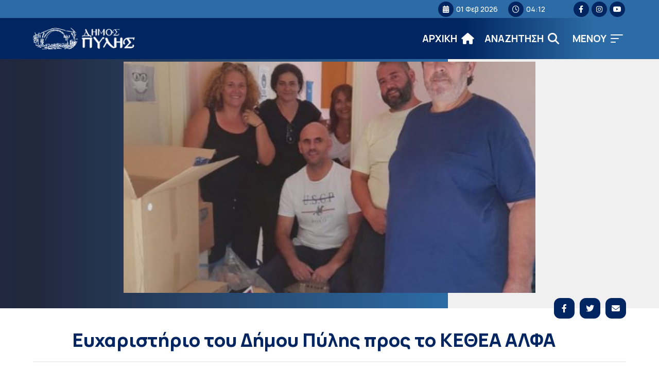

--- FILE ---
content_type: text/html; charset=UTF-8
request_url: https://dimospylis.gr/efcharistirio-tou-dimou-pylis-pros-to-k/
body_size: 13623
content:
<!DOCTYPE html>
<html lang="el" itemscope itemtype="https://schema.org/BlogPosting" lang="el" dir="ltr">
<head>
    <!-- Google tag (gtag.js) -->
    <script async src="https://www.googletagmanager.com/gtag/js?id=G-B0GJ9BHM3G"></script>
    <script>
    window.dataLayer = window.dataLayer || [];
    function gtag(){dataLayer.push(arguments);}
    gtag('js', new Date());

    gtag('config', 'G-B0GJ9BHM3G');
    </script>
    
    <meta charset="UTF-8">
    <meta name="viewport" content="width=device-width, initial-scale=1">
    <link rel="shortcut icon" type="image/png" href="https://dimospylis.gr/wp-content/themes/egritosTpl/images/logos/pyli-logo10.png">
    <link rel="profile" href="http://gmpg.org/xfn/11">
    <link rel="pingback" href="https://dimospylis.gr/xmlrpc.php">
    <link rel="preconnect" href="https://fonts.googleapis.com">
    <link rel="preconnect" href="https://fonts.gstatic.com" crossorigin>
    <link href="https://fonts.googleapis.com/css2?family=Manrope:wght@200;300;400;500;600;700;800&display=swap" rel="stylesheet">
    
    <script>var baseUrl = "https://dimospylis.gr";</script>

    
    <!--[if lt IE 9]>
    <script src="https://dimospylis.gr/wp-content/themes/egritosTpl/js/html5.js"></script>
    <![endif]-->

    <script>(function(html){html.className = html.className.replace(/\bno-js\b/,'js')})(document.documentElement);</script>
<meta name='robots' content='index, follow, max-image-preview:large, max-snippet:-1, max-video-preview:-1' />
<script id="cookieyes" type="text/javascript" src="https://cdn-cookieyes.com/client_data/d90eca51454f70476e568444/script.js"></script>
	<!-- This site is optimized with the Yoast SEO plugin v26.7 - https://yoast.com/wordpress/plugins/seo/ -->
	<title>Ευχαριστήριο του Δήμου Πύλης προς το ΚΕΘΕΑ ΑΛΦΑ - ΔΗΜΟΣ ΠΥΛΗΣ</title>
	<link rel="canonical" href="https://dimospylis.gr/efcharistirio-tou-dimou-pylis-pros-to-k/" />
	<meta property="og:locale" content="el_GR" />
	<meta property="og:type" content="article" />
	<meta property="og:title" content="Ευχαριστήριο του Δήμου Πύλης προς το ΚΕΘΕΑ ΑΛΦΑ - ΔΗΜΟΣ ΠΥΛΗΣ" />
	<meta property="og:description" content="ΔΗΜΟΣ ΠΥΛΗΣ ΔΕΛΤΙΟ ΤΥΠΟΥ Πράξη Ανθρωπιστικής αλληλεγγύης από το ΚΕΘΕΑ ΑΛΦΑ προς τους δοκιμαζόμενους συνδημότες μας, από την πρόσφατη θεομηνία. Απέστειλαν νερά, είδη ρουχισμού, κλινοσκεπάσματα και είδη καθαριότητας, με υπεύθυνες συντονισμού τις κ.κ. Παπουτσάκη Ασημένια και Ζαχαροπούλου Κωνσταντίνα. Από τη μεριά του Δήμου Πύλης, μεσολάβησαν ο Αντιδήμαρχος Πολιτισμού κ. Τζιορτζιώτης Γεώργιος και η κ. Νταλούκα [&hellip;]" />
	<meta property="og:url" content="https://dimospylis.gr/efcharistirio-tou-dimou-pylis-pros-to-k/" />
	<meta property="og:site_name" content="ΔΗΜΟΣ ΠΥΛΗΣ" />
	<meta property="article:published_time" content="2023-10-03T08:15:00+00:00" />
	<meta property="article:modified_time" content="2023-10-03T12:29:33+00:00" />
	<meta property="og:image" content="https://dimospylis.gr/wp-content/uploads/2023/10/k.jpg" />
	<meta property="og:image:width" content="550" />
	<meta property="og:image:height" content="550" />
	<meta property="og:image:type" content="image/jpeg" />
	<meta name="author" content="pandremmenou" />
	<meta name="twitter:card" content="summary_large_image" />
	<meta name="twitter:label1" content="Συντάχθηκε από" />
	<meta name="twitter:data1" content="pandremmenou" />
	<meta name="twitter:label2" content="Εκτιμώμενος χρόνος ανάγνωσης" />
	<meta name="twitter:data2" content="1 λεπτό" />
	<script type="application/ld+json" class="yoast-schema-graph">{"@context":"https://schema.org","@graph":[{"@type":"Article","@id":"https://dimospylis.gr/efcharistirio-tou-dimou-pylis-pros-to-k/#article","isPartOf":{"@id":"https://dimospylis.gr/efcharistirio-tou-dimou-pylis-pros-to-k/"},"author":{"name":"pandremmenou","@id":"https://dimospylis.gr/#/schema/person/05420a337f207fd80456d80cdc7ffdbb"},"headline":"Ευχαριστήριο του Δήμου Πύλης προς το ΚΕΘΕΑ ΑΛΦΑ","datePublished":"2023-10-03T08:15:00+00:00","dateModified":"2023-10-03T12:29:33+00:00","mainEntityOfPage":{"@id":"https://dimospylis.gr/efcharistirio-tou-dimou-pylis-pros-to-k/"},"wordCount":0,"publisher":{"@id":"https://dimospylis.gr/#organization"},"image":{"@id":"https://dimospylis.gr/efcharistirio-tou-dimou-pylis-pros-to-k/#primaryimage"},"thumbnailUrl":"https://dimospylis.gr/wp-content/uploads/2023/10/k.jpg","articleSection":["Ανακοινώσεις"],"inLanguage":"el"},{"@type":"WebPage","@id":"https://dimospylis.gr/efcharistirio-tou-dimou-pylis-pros-to-k/","url":"https://dimospylis.gr/efcharistirio-tou-dimou-pylis-pros-to-k/","name":"Ευχαριστήριο του Δήμου Πύλης προς το ΚΕΘΕΑ ΑΛΦΑ - ΔΗΜΟΣ ΠΥΛΗΣ","isPartOf":{"@id":"https://dimospylis.gr/#website"},"primaryImageOfPage":{"@id":"https://dimospylis.gr/efcharistirio-tou-dimou-pylis-pros-to-k/#primaryimage"},"image":{"@id":"https://dimospylis.gr/efcharistirio-tou-dimou-pylis-pros-to-k/#primaryimage"},"thumbnailUrl":"https://dimospylis.gr/wp-content/uploads/2023/10/k.jpg","datePublished":"2023-10-03T08:15:00+00:00","dateModified":"2023-10-03T12:29:33+00:00","breadcrumb":{"@id":"https://dimospylis.gr/efcharistirio-tou-dimou-pylis-pros-to-k/#breadcrumb"},"inLanguage":"el","potentialAction":[{"@type":"ReadAction","target":["https://dimospylis.gr/efcharistirio-tou-dimou-pylis-pros-to-k/"]}]},{"@type":"ImageObject","inLanguage":"el","@id":"https://dimospylis.gr/efcharistirio-tou-dimou-pylis-pros-to-k/#primaryimage","url":"https://dimospylis.gr/wp-content/uploads/2023/10/k.jpg","contentUrl":"https://dimospylis.gr/wp-content/uploads/2023/10/k.jpg","width":550,"height":550,"caption":"K"},{"@type":"BreadcrumbList","@id":"https://dimospylis.gr/efcharistirio-tou-dimou-pylis-pros-to-k/#breadcrumb","itemListElement":[{"@type":"ListItem","position":1,"name":"Αρχική","item":"https://dimospylis.gr/"},{"@type":"ListItem","position":2,"name":"Ευχαριστήριο του Δήμου Πύλης προς το ΚΕΘΕΑ ΑΛΦΑ"}]},{"@type":"WebSite","@id":"https://dimospylis.gr/#website","url":"https://dimospylis.gr/","name":"ΔΗΜΟΣ ΠΥΛΗΣ","description":"Διαδικτυακή Πύλη","publisher":{"@id":"https://dimospylis.gr/#organization"},"potentialAction":[{"@type":"SearchAction","target":{"@type":"EntryPoint","urlTemplate":"https://dimospylis.gr/?s={search_term_string}"},"query-input":{"@type":"PropertyValueSpecification","valueRequired":true,"valueName":"search_term_string"}}],"inLanguage":"el"},{"@type":"Organization","@id":"https://dimospylis.gr/#organization","name":"ΔΗΜΟΣ ΠΥΛΗΣ","url":"https://dimospylis.gr/","logo":{"@type":"ImageObject","inLanguage":"el","@id":"https://dimospylis.gr/#/schema/logo/image/","url":"https://dimospylis.gr/wp-content/uploads_new/2014/11/pyli-logo9.png","contentUrl":"https://dimospylis.gr/wp-content/uploads_new/2014/11/pyli-logo9.png","width":288,"height":103,"caption":"ΔΗΜΟΣ ΠΥΛΗΣ"},"image":{"@id":"https://dimospylis.gr/#/schema/logo/image/"}},{"@type":"Person","@id":"https://dimospylis.gr/#/schema/person/05420a337f207fd80456d80cdc7ffdbb","name":"pandremmenou","url":"https://dimospylis.gr/author/pandremmenou/"}]}</script>
	<!-- / Yoast SEO plugin. -->


<link rel='dns-prefetch' href='//use.fontawesome.com' />
<link rel="alternate" title="oEmbed (JSON)" type="application/json+oembed" href="https://dimospylis.gr/wp-json/oembed/1.0/embed?url=https%3A%2F%2Fdimospylis.gr%2Fefcharistirio-tou-dimou-pylis-pros-to-k%2F" />
<link rel="alternate" title="oEmbed (XML)" type="text/xml+oembed" href="https://dimospylis.gr/wp-json/oembed/1.0/embed?url=https%3A%2F%2Fdimospylis.gr%2Fefcharistirio-tou-dimou-pylis-pros-to-k%2F&#038;format=xml" />
<style id='wp-img-auto-sizes-contain-inline-css' type='text/css'>
img:is([sizes=auto i],[sizes^="auto," i]){contain-intrinsic-size:3000px 1500px}
/*# sourceURL=wp-img-auto-sizes-contain-inline-css */
</style>
<link rel='stylesheet' id='wp-block-library-css' href='https://dimospylis.gr/wp-includes/css/dist/block-library/style.min.css?ver=bcf191130b3333a385928478b5f5b25a' type='text/css' media='all' />
<style id='global-styles-inline-css' type='text/css'>
:root{--wp--preset--aspect-ratio--square: 1;--wp--preset--aspect-ratio--4-3: 4/3;--wp--preset--aspect-ratio--3-4: 3/4;--wp--preset--aspect-ratio--3-2: 3/2;--wp--preset--aspect-ratio--2-3: 2/3;--wp--preset--aspect-ratio--16-9: 16/9;--wp--preset--aspect-ratio--9-16: 9/16;--wp--preset--color--black: #000000;--wp--preset--color--cyan-bluish-gray: #abb8c3;--wp--preset--color--white: #ffffff;--wp--preset--color--pale-pink: #f78da7;--wp--preset--color--vivid-red: #cf2e2e;--wp--preset--color--luminous-vivid-orange: #ff6900;--wp--preset--color--luminous-vivid-amber: #fcb900;--wp--preset--color--light-green-cyan: #7bdcb5;--wp--preset--color--vivid-green-cyan: #00d084;--wp--preset--color--pale-cyan-blue: #8ed1fc;--wp--preset--color--vivid-cyan-blue: #0693e3;--wp--preset--color--vivid-purple: #9b51e0;--wp--preset--gradient--vivid-cyan-blue-to-vivid-purple: linear-gradient(135deg,rgb(6,147,227) 0%,rgb(155,81,224) 100%);--wp--preset--gradient--light-green-cyan-to-vivid-green-cyan: linear-gradient(135deg,rgb(122,220,180) 0%,rgb(0,208,130) 100%);--wp--preset--gradient--luminous-vivid-amber-to-luminous-vivid-orange: linear-gradient(135deg,rgb(252,185,0) 0%,rgb(255,105,0) 100%);--wp--preset--gradient--luminous-vivid-orange-to-vivid-red: linear-gradient(135deg,rgb(255,105,0) 0%,rgb(207,46,46) 100%);--wp--preset--gradient--very-light-gray-to-cyan-bluish-gray: linear-gradient(135deg,rgb(238,238,238) 0%,rgb(169,184,195) 100%);--wp--preset--gradient--cool-to-warm-spectrum: linear-gradient(135deg,rgb(74,234,220) 0%,rgb(151,120,209) 20%,rgb(207,42,186) 40%,rgb(238,44,130) 60%,rgb(251,105,98) 80%,rgb(254,248,76) 100%);--wp--preset--gradient--blush-light-purple: linear-gradient(135deg,rgb(255,206,236) 0%,rgb(152,150,240) 100%);--wp--preset--gradient--blush-bordeaux: linear-gradient(135deg,rgb(254,205,165) 0%,rgb(254,45,45) 50%,rgb(107,0,62) 100%);--wp--preset--gradient--luminous-dusk: linear-gradient(135deg,rgb(255,203,112) 0%,rgb(199,81,192) 50%,rgb(65,88,208) 100%);--wp--preset--gradient--pale-ocean: linear-gradient(135deg,rgb(255,245,203) 0%,rgb(182,227,212) 50%,rgb(51,167,181) 100%);--wp--preset--gradient--electric-grass: linear-gradient(135deg,rgb(202,248,128) 0%,rgb(113,206,126) 100%);--wp--preset--gradient--midnight: linear-gradient(135deg,rgb(2,3,129) 0%,rgb(40,116,252) 100%);--wp--preset--font-size--small: 13px;--wp--preset--font-size--medium: 20px;--wp--preset--font-size--large: 36px;--wp--preset--font-size--x-large: 42px;--wp--preset--spacing--20: 0.44rem;--wp--preset--spacing--30: 0.67rem;--wp--preset--spacing--40: 1rem;--wp--preset--spacing--50: 1.5rem;--wp--preset--spacing--60: 2.25rem;--wp--preset--spacing--70: 3.38rem;--wp--preset--spacing--80: 5.06rem;--wp--preset--shadow--natural: 6px 6px 9px rgba(0, 0, 0, 0.2);--wp--preset--shadow--deep: 12px 12px 50px rgba(0, 0, 0, 0.4);--wp--preset--shadow--sharp: 6px 6px 0px rgba(0, 0, 0, 0.2);--wp--preset--shadow--outlined: 6px 6px 0px -3px rgb(255, 255, 255), 6px 6px rgb(0, 0, 0);--wp--preset--shadow--crisp: 6px 6px 0px rgb(0, 0, 0);}:where(.is-layout-flex){gap: 0.5em;}:where(.is-layout-grid){gap: 0.5em;}body .is-layout-flex{display: flex;}.is-layout-flex{flex-wrap: wrap;align-items: center;}.is-layout-flex > :is(*, div){margin: 0;}body .is-layout-grid{display: grid;}.is-layout-grid > :is(*, div){margin: 0;}:where(.wp-block-columns.is-layout-flex){gap: 2em;}:where(.wp-block-columns.is-layout-grid){gap: 2em;}:where(.wp-block-post-template.is-layout-flex){gap: 1.25em;}:where(.wp-block-post-template.is-layout-grid){gap: 1.25em;}.has-black-color{color: var(--wp--preset--color--black) !important;}.has-cyan-bluish-gray-color{color: var(--wp--preset--color--cyan-bluish-gray) !important;}.has-white-color{color: var(--wp--preset--color--white) !important;}.has-pale-pink-color{color: var(--wp--preset--color--pale-pink) !important;}.has-vivid-red-color{color: var(--wp--preset--color--vivid-red) !important;}.has-luminous-vivid-orange-color{color: var(--wp--preset--color--luminous-vivid-orange) !important;}.has-luminous-vivid-amber-color{color: var(--wp--preset--color--luminous-vivid-amber) !important;}.has-light-green-cyan-color{color: var(--wp--preset--color--light-green-cyan) !important;}.has-vivid-green-cyan-color{color: var(--wp--preset--color--vivid-green-cyan) !important;}.has-pale-cyan-blue-color{color: var(--wp--preset--color--pale-cyan-blue) !important;}.has-vivid-cyan-blue-color{color: var(--wp--preset--color--vivid-cyan-blue) !important;}.has-vivid-purple-color{color: var(--wp--preset--color--vivid-purple) !important;}.has-black-background-color{background-color: var(--wp--preset--color--black) !important;}.has-cyan-bluish-gray-background-color{background-color: var(--wp--preset--color--cyan-bluish-gray) !important;}.has-white-background-color{background-color: var(--wp--preset--color--white) !important;}.has-pale-pink-background-color{background-color: var(--wp--preset--color--pale-pink) !important;}.has-vivid-red-background-color{background-color: var(--wp--preset--color--vivid-red) !important;}.has-luminous-vivid-orange-background-color{background-color: var(--wp--preset--color--luminous-vivid-orange) !important;}.has-luminous-vivid-amber-background-color{background-color: var(--wp--preset--color--luminous-vivid-amber) !important;}.has-light-green-cyan-background-color{background-color: var(--wp--preset--color--light-green-cyan) !important;}.has-vivid-green-cyan-background-color{background-color: var(--wp--preset--color--vivid-green-cyan) !important;}.has-pale-cyan-blue-background-color{background-color: var(--wp--preset--color--pale-cyan-blue) !important;}.has-vivid-cyan-blue-background-color{background-color: var(--wp--preset--color--vivid-cyan-blue) !important;}.has-vivid-purple-background-color{background-color: var(--wp--preset--color--vivid-purple) !important;}.has-black-border-color{border-color: var(--wp--preset--color--black) !important;}.has-cyan-bluish-gray-border-color{border-color: var(--wp--preset--color--cyan-bluish-gray) !important;}.has-white-border-color{border-color: var(--wp--preset--color--white) !important;}.has-pale-pink-border-color{border-color: var(--wp--preset--color--pale-pink) !important;}.has-vivid-red-border-color{border-color: var(--wp--preset--color--vivid-red) !important;}.has-luminous-vivid-orange-border-color{border-color: var(--wp--preset--color--luminous-vivid-orange) !important;}.has-luminous-vivid-amber-border-color{border-color: var(--wp--preset--color--luminous-vivid-amber) !important;}.has-light-green-cyan-border-color{border-color: var(--wp--preset--color--light-green-cyan) !important;}.has-vivid-green-cyan-border-color{border-color: var(--wp--preset--color--vivid-green-cyan) !important;}.has-pale-cyan-blue-border-color{border-color: var(--wp--preset--color--pale-cyan-blue) !important;}.has-vivid-cyan-blue-border-color{border-color: var(--wp--preset--color--vivid-cyan-blue) !important;}.has-vivid-purple-border-color{border-color: var(--wp--preset--color--vivid-purple) !important;}.has-vivid-cyan-blue-to-vivid-purple-gradient-background{background: var(--wp--preset--gradient--vivid-cyan-blue-to-vivid-purple) !important;}.has-light-green-cyan-to-vivid-green-cyan-gradient-background{background: var(--wp--preset--gradient--light-green-cyan-to-vivid-green-cyan) !important;}.has-luminous-vivid-amber-to-luminous-vivid-orange-gradient-background{background: var(--wp--preset--gradient--luminous-vivid-amber-to-luminous-vivid-orange) !important;}.has-luminous-vivid-orange-to-vivid-red-gradient-background{background: var(--wp--preset--gradient--luminous-vivid-orange-to-vivid-red) !important;}.has-very-light-gray-to-cyan-bluish-gray-gradient-background{background: var(--wp--preset--gradient--very-light-gray-to-cyan-bluish-gray) !important;}.has-cool-to-warm-spectrum-gradient-background{background: var(--wp--preset--gradient--cool-to-warm-spectrum) !important;}.has-blush-light-purple-gradient-background{background: var(--wp--preset--gradient--blush-light-purple) !important;}.has-blush-bordeaux-gradient-background{background: var(--wp--preset--gradient--blush-bordeaux) !important;}.has-luminous-dusk-gradient-background{background: var(--wp--preset--gradient--luminous-dusk) !important;}.has-pale-ocean-gradient-background{background: var(--wp--preset--gradient--pale-ocean) !important;}.has-electric-grass-gradient-background{background: var(--wp--preset--gradient--electric-grass) !important;}.has-midnight-gradient-background{background: var(--wp--preset--gradient--midnight) !important;}.has-small-font-size{font-size: var(--wp--preset--font-size--small) !important;}.has-medium-font-size{font-size: var(--wp--preset--font-size--medium) !important;}.has-large-font-size{font-size: var(--wp--preset--font-size--large) !important;}.has-x-large-font-size{font-size: var(--wp--preset--font-size--x-large) !important;}
/*# sourceURL=global-styles-inline-css */
</style>

<style id='classic-theme-styles-inline-css' type='text/css'>
/*! This file is auto-generated */
.wp-block-button__link{color:#fff;background-color:#32373c;border-radius:9999px;box-shadow:none;text-decoration:none;padding:calc(.667em + 2px) calc(1.333em + 2px);font-size:1.125em}.wp-block-file__button{background:#32373c;color:#fff;text-decoration:none}
/*# sourceURL=/wp-includes/css/classic-themes.min.css */
</style>
<style id='font-awesome-svg-styles-default-inline-css' type='text/css'>
.svg-inline--fa {
  display: inline-block;
  height: 1em;
  overflow: visible;
  vertical-align: -.125em;
}
/*# sourceURL=font-awesome-svg-styles-default-inline-css */
</style>
<link rel='stylesheet' id='font-awesome-svg-styles-css' href='https://dimospylis.gr/wp-content/uploads/font-awesome/v6.4.0/css/svg-with-js.css' type='text/css' media='all' />
<style id='font-awesome-svg-styles-inline-css' type='text/css'>
   .wp-block-font-awesome-icon svg::before,
   .wp-rich-text-font-awesome-icon svg::before {content: unset;}
/*# sourceURL=font-awesome-svg-styles-inline-css */
</style>
<link rel='stylesheet' id='contact-form-7-css' href='https://dimospylis.gr/wp-content/plugins/contact-form-7/includes/css/styles.css?ver=6.1.4' type='text/css' media='all' />
<link rel='stylesheet' id='style-all.min-css' href='https://dimospylis.gr/wp-content/themes/egritosTpl/css/style-all.min.css?v=1.0.3&#038;ver=bcf191130b3333a385928478b5f5b25a' type='text/css' media='all' />
<link rel='stylesheet' id='font-awesome-official-css' href='https://use.fontawesome.com/releases/v6.4.0/css/all.css' type='text/css' media='all' integrity="sha384-iw3OoTErCYJJB9mCa8LNS2hbsQ7M3C0EpIsO/H5+EGAkPGc6rk+V8i04oW/K5xq0" crossorigin="anonymous" />
<link rel='stylesheet' id='font-awesome-official-v4shim-css' href='https://use.fontawesome.com/releases/v6.4.0/css/v4-shims.css' type='text/css' media='all' integrity="sha384-TjXU13dTMPo+5ZlOUI1IGXvpmajjoetPqbUJqTx+uZ1bGwylKHNEItuVe/mg/H6l" crossorigin="anonymous" />
<!--n2css--><!--n2js--><script type="text/javascript" src="https://dimospylis.gr/wp-content/themes/egritosTpl/js/jquery-3.3.1.min.js?ver=3.3.1" id="jquery-3.3.1.min-js"></script>
<script type="text/javascript" src="https://dimospylis.gr/wp-content/themes/egritosTpl/js/egritos-all.js?ver=1.0.3" id="egritos-all-js"></script>

<!-- OG: 3.3.8 --><link rel="image_src" href="https://dimospylis.gr/wp-content/uploads/2023/10/k.jpg"><meta name="msapplication-TileImage" content="https://dimospylis.gr/wp-content/uploads/2023/10/k.jpg">
<meta property="og:image" content="https://dimospylis.gr/wp-content/uploads/2023/10/k.jpg"><meta property="og:image:secure_url" content="https://dimospylis.gr/wp-content/uploads/2023/10/k.jpg"><meta property="og:image:width" content="550"><meta property="og:image:height" content="550"><meta property="og:image:alt" content="K"><meta property="og:image:type" content="image/jpeg"><meta property="og:description" content="ΔΗΜΟΣ ΠΥΛΗΣ ΔΕΛΤΙΟ ΤΥΠΟΥ Πράξη Ανθρωπιστικής αλληλεγγύης από το ΚΕΘΕΑ ΑΛΦΑ προς τους δοκιμαζόμενους συνδημότες μας, από την πρόσφατη θεομηνία. Απέστειλαν νερά, είδη ρουχισμού, κλινοσκεπάσματα και είδη καθαριότητας, με υπεύθυνες συντονισμού τις κ.κ. Παπουτσάκη Ασημένια και Ζαχαροπούλου Κωνσταντίνα. Από τη μεριά του Δήμου Πύλης, μεσολάβησαν ο Αντιδήμαρχος Πολιτισμού κ. Τζιορτζιώτης Γεώργιος και η κ. Νταλούκα..."><meta property="og:type" content="article"><meta property="og:locale" content="el"><meta property="og:site_name" content="ΔΗΜΟΣ ΠΥΛΗΣ"><meta property="og:title" content="Ευχαριστήριο του Δήμου Πύλης προς το ΚΕΘΕΑ ΑΛΦΑ"><meta property="og:url" content="https://dimospylis.gr/efcharistirio-tou-dimou-pylis-pros-to-k/"><meta property="og:updated_time" content="2023-10-03T15:29:33+03:00">
<meta property="article:published_time" content="2023-10-03T08:15:00+00:00"><meta property="article:modified_time" content="2023-10-03T12:29:33+00:00"><meta property="article:section" content="Ανακοινώσεις"><meta property="article:author:username" content="pandremmenou">
<meta property="twitter:partner" content="ogwp"><meta property="twitter:card" content="summary_large_image"><meta property="twitter:image" content="https://dimospylis.gr/wp-content/uploads/2023/10/k.jpg"><meta property="twitter:image:alt" content="K"><meta property="twitter:title" content="Ευχαριστήριο του Δήμου Πύλης προς το ΚΕΘΕΑ ΑΛΦΑ"><meta property="twitter:description" content="ΔΗΜΟΣ ΠΥΛΗΣ ΔΕΛΤΙΟ ΤΥΠΟΥ Πράξη Ανθρωπιστικής αλληλεγγύης από το ΚΕΘΕΑ ΑΛΦΑ προς τους δοκιμαζόμενους συνδημότες μας, από την πρόσφατη θεομηνία. Απέστειλαν νερά, είδη ρουχισμού, κλινοσκεπάσματα και..."><meta property="twitter:url" content="https://dimospylis.gr/efcharistirio-tou-dimou-pylis-pros-to-k/"><meta property="twitter:label1" content="Reading time"><meta property="twitter:data1" content="Less than a minute">
<meta itemprop="image" content="https://dimospylis.gr/wp-content/uploads/2023/10/k.jpg"><meta itemprop="name" content="Ευχαριστήριο του Δήμου Πύλης προς το ΚΕΘΕΑ ΑΛΦΑ"><meta itemprop="description" content="ΔΗΜΟΣ ΠΥΛΗΣ ΔΕΛΤΙΟ ΤΥΠΟΥ Πράξη Ανθρωπιστικής αλληλεγγύης από το ΚΕΘΕΑ ΑΛΦΑ προς τους δοκιμαζόμενους συνδημότες μας, από την πρόσφατη θεομηνία. Απέστειλαν νερά, είδη ρουχισμού, κλινοσκεπάσματα και είδη καθαριότητας, με υπεύθυνες συντονισμού τις κ.κ. Παπουτσάκη Ασημένια και Ζαχαροπούλου Κωνσταντίνα. Από τη μεριά του Δήμου Πύλης, μεσολάβησαν ο Αντιδήμαρχος Πολιτισμού κ. Τζιορτζιώτης Γεώργιος και η κ. Νταλούκα..."><meta itemprop="datePublished" content="2023-10-03"><meta itemprop="dateModified" content="2023-10-03T12:29:33+00:00">
<meta property="profile:username" content="pandremmenou">
<!-- /OG -->

<link rel="https://api.w.org/" href="https://dimospylis.gr/wp-json/" /><link rel="alternate" title="JSON" type="application/json" href="https://dimospylis.gr/wp-json/wp/v2/posts/32862" /><link rel="EditURI" type="application/rsd+xml" title="RSD" href="https://dimospylis.gr/xmlrpc.php?rsd" />

<link rel='shortlink' href='https://dimospylis.gr/?p=32862' />

</head>


<body class="wp-singular post-template-default single single-post postid-32862 single-format-standard wp-theme-egritosTpl">
    
    <header class="header">
        <div class="mini-header">
            <div class="egr-container">
                <div class="egr-wrapper">     
                    
                    <div class="left-header">
                    </div>

                    <div class="right-header">
                        <span><i class="fa fa-calendar" aria-hidden="true"></i>01 Φεβ 2026</span>
                        <span><i class="fa fa-clock-o" aria-hidden="true"></i>04:12</span>
                        <div class="social-wrapper"><a target="_blank" title="facebook (Open in new tab)" href="https://www.facebook.com/Visit.Pylis"><i class="fa-brands fa-facebook-f" aria-hidden="true"></i></a><a target="_blank" title="instagram (Open in new tab)" href="https://instagram.com/dimospylis/"><i class="fa-brands fa-instagram" aria-hidden="true"></i></a><a target="_blank" title="youtube (Open in new tab)" href="https://youtube.com/@visitpiligreece"><i class="fa-brands fa-youtube" aria-hidden="true"></i></a></div>                    </div>
                 
                </div>
            </div>
        </div>
        <div class="main-header">
            <div class="egr-container">
                <div class="egr-wrapper">     
                    
                <div class="left-header">
                    <a href="/" title="Αρχική Σελίδα" class="headerlogo">
                        <img alt="Logo Δήμου" src="https://dimospylis.gr/wp-content/themes/egritosTpl/images/logos/pyli-logo21.png">
                        <!-- <span>ΔΗΜΟΣ</span><span>ΠΥΛΗΣ</span> -->
                    </a>
                </div>


                    <div class="right-header">
                        <div class="menu-burger-menu-container"><ul id="header_menu" class="header_menu"><li id="menu-item-30438" class="menu-item menu-item-type-custom menu-item-object-custom menu-item-has-children menu-item-30438"><a href="#">Ο Δήμος</a>
<ul class="sub-menu">
	<li id="menu-item-30439" class="menu-item menu-item-type-post_type menu-item-object-person menu-item-30439"><a href="https://dimospylis.gr/person/maravas-konstantinos/">Δήμαρχος</a></li>
	<li id="menu-item-30440" class="menu-item menu-item-type-taxonomy menu-item-object-cat-person menu-item-30440"><a href="https://dimospylis.gr/cat-person/antidimarchoi/">Αντιδήμαρχοι</a></li>
	<li id="menu-item-30594" class="menu-item menu-item-type-post_type menu-item-object-page menu-item-30594"><a href="https://dimospylis.gr/dimotiko-simvoulio/">Δημοτικό Συμβούλιο</a></li>
	<li id="menu-item-30672" class="menu-item menu-item-type-post_type_archive menu-item-object-service menu-item-30672"><a href="https://dimospylis.gr/service/">Οργανόγραμμα</a></li>
	<li id="menu-item-31637" class="menu-item menu-item-type-post_type menu-item-object-page menu-item-31637"><a href="https://dimospylis.gr/domes/">Δομές</a></li>
</ul>
</li>
<li id="menu-item-30446" class="menu-item menu-item-type-custom menu-item-object-custom menu-item-has-children menu-item-30446"><a href="#">Ενημέρωση</a>
<ul class="sub-menu">
	<li id="menu-item-30448" class="menu-item menu-item-type-taxonomy menu-item-object-category menu-item-30448"><a href="https://dimospylis.gr/category/epikairotita/">Επικαιρότητα</a></li>
	<li id="menu-item-30447" class="menu-item menu-item-type-taxonomy menu-item-object-category current-post-ancestor current-menu-parent current-post-parent menu-item-30447"><a href="https://dimospylis.gr/category/anakoinoseis/">Ανακοινώσεις</a></li>
	<li id="menu-item-33123" class="menu-item menu-item-type-taxonomy menu-item-object-category menu-item-33123"><a href="https://dimospylis.gr/category/adespota/">Αδέσποτα</a></li>
	<li id="menu-item-30450" class="menu-item menu-item-type-post_type_archive menu-item-object-proskliseis menu-item-30450"><a href="https://dimospylis.gr/proskliseis/">Προσκλήσεις</a></li>
	<li id="menu-item-31744" class="menu-item menu-item-type-taxonomy menu-item-object-category menu-item-31744"><a href="https://dimospylis.gr/category/diavoulefseis/">Διαβουλεύσεις</a></li>
	<li id="menu-item-30449" class="menu-item menu-item-type-taxonomy menu-item-object-category menu-item-30449"><a href="https://dimospylis.gr/category/prokirixis/">Διαγωνισμοί</a></li>
	<li id="menu-item-30451" class="menu-item menu-item-type-custom menu-item-object-custom menu-item-30451"><a href="https://dimospylis.gr/decision">Αποφάσεις</a></li>
	<li id="menu-item-30595" class="menu-item menu-item-type-taxonomy menu-item-object-category menu-item-30595"><a href="https://dimospylis.gr/category/erga/">Έργα</a></li>
	<li id="menu-item-33275" class="menu-item menu-item-type-taxonomy menu-item-object-category menu-item-33275"><a href="https://dimospylis.gr/category/erasmus/">Erasmus+</a></li>
	<li id="menu-item-30605" class="menu-item menu-item-type-taxonomy menu-item-object-cat-oikonomika menu-item-30605"><a href="https://dimospylis.gr/cat-oikonomika/miniaia/">Οικονομικά Στοιχεία</a></li>
</ul>
</li>
<li id="menu-item-31186" class="menu-item menu-item-type-post_type menu-item-object-page menu-item-31186"><a href="https://dimospylis.gr/devap/">ΔΕΥΑΠ</a></li>
<li id="menu-item-30454" class="menu-item menu-item-type-custom menu-item-object-custom menu-item-has-children menu-item-30454"><a href="#">Ψηφιακές Υπηρεσίες</a>
<ul class="sub-menu">
	<li id="menu-item-32026" class="menu-item menu-item-type-post_type menu-item-object-page menu-item-32026"><a href="https://dimospylis.gr/ilektronikes-pliromes/">Ηλεκτρονικές Πληρωμές</a></li>
	<li id="menu-item-30456" class="menu-item menu-item-type-custom menu-item-object-custom menu-item-30456"><a target="_blank" href="https://aitiseis-dhmoi.services.gov.gr/">Αιτήσεις Πολιτών</a></li>
	<li id="menu-item-30457" class="menu-item menu-item-type-custom menu-item-object-custom menu-item-30457"><a href="https://dimospylis.gr/decision">Ευρετήριο Αποφάσεων</a></li>
</ul>
</li>
<li id="menu-item-30458" class="menu-item menu-item-type-custom menu-item-object-custom menu-item-has-children menu-item-30458"><a href="#">Τουρισμός</a>
<ul class="sub-menu">
	<li id="menu-item-30907" class="menu-item menu-item-type-post_type menu-item-object-page menu-item-30907"><a href="https://dimospylis.gr/taftotita-dimou/">Ταυτότητα Δήμου</a></li>
	<li id="menu-item-31634" class="menu-item menu-item-type-post_type_archive menu-item-object-dimotiki-koinotita menu-item-31634"><a href="https://dimospylis.gr/dke/">Δημοτικές Ενότητες</a></li>
	<li id="menu-item-30906" class="menu-item menu-item-type-post_type menu-item-object-page menu-item-30906"><a href="https://dimospylis.gr/proorismoi/">Προτεινόμενοι Προορισμοί</a></li>
	<li id="menu-item-30908" class="menu-item menu-item-type-post_type_archive menu-item-object-monopati menu-item-30908"><a href="https://dimospylis.gr/monopati/">Μονοπάτια</a></li>
	<li id="menu-item-30919" class="menu-item menu-item-type-post_type menu-item-object-page menu-item-30919"><a href="https://dimospylis.gr/mnimeia-mouseia/">Μουσεία &#038; Μνημεία</a></li>
</ul>
</li>
<li id="menu-item-30673" class="menu-item menu-item-type-post_type menu-item-object-page menu-item-30673"><a href="https://dimospylis.gr/tilefonikos-katalogos/">Επικοινωνία</a></li>
</ul></div>                        <a class="home-icon" aria-label="ΑΡΧΙΚΗ" href="https://dimospylis.gr">
                            <span>ΑΡΧΙΚΗ</span>
                            <i class="fa fa-home" aria-hidden="true"></i>
                        </a>
                        <div class="search-icon">
                            <span>AΝΑΖΗΤΗΣΗ</span>
                            <i class="fa fa-search"></i>
                        </div>
                        <div data-controller="search-container" class="search-container">
    <!-- <a class="search-icon"><i class="fa fa-search" aria-label="Άνοιγμα ή Κλείσιμο πεδίου αναζήτησης" aria-hidden="true"></i></a> -->
    <div class="search-form-container">
        <div class="close-search-icon"><i class="fa fa-times" aria-hidden="true"></i></div>
        <form role="search" method="get" class="search-form" action="https://dimospylis.gr/">
    <input aria-label="Πεδίο εισαγωγής όρου αναζήτησης" type="search" class="search-field" placeholder="Αναζήτηση..." value="" name="s">
</form>

        <div class="gen-search-results-container"></div>
    </div>
</div>                        <button id="mobilebtn" class="main-menu-btn clean-btn" role="button" title="ΜΕΝΟΥ" class="icon" onclick="BurgerMainMenu()">
                             <span>MENOY</span>
                             <span class="burger-icon"><span></span><span></span><span></span></span>
                        </button>   
                        <div data-controller="menu-open-container" class="menu-open-container">
    <div class="menu-form-container">

        <div class="close-search-icon"><i class="fa fa-times" aria-hidden="true"></i></div>
        <div class="menu-burger-menu-container"><ul id="menu-burger-open" class="menu-burger-open"><li class="menu-item menu-item-type-custom menu-item-object-custom menu-item-has-children menu-item-30438"><a href="#">Ο Δήμος</a>
<ul class="sub-menu">
	<li class="menu-item menu-item-type-post_type menu-item-object-person menu-item-30439"><a href="https://dimospylis.gr/person/maravas-konstantinos/">Δήμαρχος</a></li>
	<li class="menu-item menu-item-type-taxonomy menu-item-object-cat-person menu-item-30440"><a href="https://dimospylis.gr/cat-person/antidimarchoi/">Αντιδήμαρχοι</a></li>
	<li class="menu-item menu-item-type-post_type menu-item-object-page menu-item-30594"><a href="https://dimospylis.gr/dimotiko-simvoulio/">Δημοτικό Συμβούλιο</a></li>
	<li class="menu-item menu-item-type-post_type_archive menu-item-object-service menu-item-30672"><a href="https://dimospylis.gr/service/">Οργανόγραμμα</a></li>
	<li class="menu-item menu-item-type-post_type menu-item-object-page menu-item-31637"><a href="https://dimospylis.gr/domes/">Δομές</a></li>
</ul>
</li>
<li class="menu-item menu-item-type-custom menu-item-object-custom menu-item-has-children menu-item-30446"><a href="#">Ενημέρωση</a>
<ul class="sub-menu">
	<li class="menu-item menu-item-type-taxonomy menu-item-object-category menu-item-30448"><a href="https://dimospylis.gr/category/epikairotita/">Επικαιρότητα</a></li>
	<li class="menu-item menu-item-type-taxonomy menu-item-object-category current-post-ancestor current-menu-parent current-post-parent menu-item-30447"><a href="https://dimospylis.gr/category/anakoinoseis/">Ανακοινώσεις</a></li>
	<li class="menu-item menu-item-type-taxonomy menu-item-object-category menu-item-33123"><a href="https://dimospylis.gr/category/adespota/">Αδέσποτα</a></li>
	<li class="menu-item menu-item-type-post_type_archive menu-item-object-proskliseis menu-item-30450"><a href="https://dimospylis.gr/proskliseis/">Προσκλήσεις</a></li>
	<li class="menu-item menu-item-type-taxonomy menu-item-object-category menu-item-31744"><a href="https://dimospylis.gr/category/diavoulefseis/">Διαβουλεύσεις</a></li>
	<li class="menu-item menu-item-type-taxonomy menu-item-object-category menu-item-30449"><a href="https://dimospylis.gr/category/prokirixis/">Διαγωνισμοί</a></li>
	<li class="menu-item menu-item-type-custom menu-item-object-custom menu-item-30451"><a href="https://dimospylis.gr/decision">Αποφάσεις</a></li>
	<li class="menu-item menu-item-type-taxonomy menu-item-object-category menu-item-30595"><a href="https://dimospylis.gr/category/erga/">Έργα</a></li>
	<li class="menu-item menu-item-type-taxonomy menu-item-object-category menu-item-33275"><a href="https://dimospylis.gr/category/erasmus/">Erasmus+</a></li>
	<li class="menu-item menu-item-type-taxonomy menu-item-object-cat-oikonomika menu-item-30605"><a href="https://dimospylis.gr/cat-oikonomika/miniaia/">Οικονομικά Στοιχεία</a></li>
</ul>
</li>
<li class="menu-item menu-item-type-post_type menu-item-object-page menu-item-31186"><a href="https://dimospylis.gr/devap/">ΔΕΥΑΠ</a></li>
<li class="menu-item menu-item-type-custom menu-item-object-custom menu-item-has-children menu-item-30454"><a href="#">Ψηφιακές Υπηρεσίες</a>
<ul class="sub-menu">
	<li class="menu-item menu-item-type-post_type menu-item-object-page menu-item-32026"><a href="https://dimospylis.gr/ilektronikes-pliromes/">Ηλεκτρονικές Πληρωμές</a></li>
	<li class="menu-item menu-item-type-custom menu-item-object-custom menu-item-30456"><a target="_blank" href="https://aitiseis-dhmoi.services.gov.gr/">Αιτήσεις Πολιτών</a></li>
	<li class="menu-item menu-item-type-custom menu-item-object-custom menu-item-30457"><a href="https://dimospylis.gr/decision">Ευρετήριο Αποφάσεων</a></li>
</ul>
</li>
<li class="menu-item menu-item-type-custom menu-item-object-custom menu-item-has-children menu-item-30458"><a href="#">Τουρισμός</a>
<ul class="sub-menu">
	<li class="menu-item menu-item-type-post_type menu-item-object-page menu-item-30907"><a href="https://dimospylis.gr/taftotita-dimou/">Ταυτότητα Δήμου</a></li>
	<li class="menu-item menu-item-type-post_type_archive menu-item-object-dimotiki-koinotita menu-item-31634"><a href="https://dimospylis.gr/dke/">Δημοτικές Ενότητες</a></li>
	<li class="menu-item menu-item-type-post_type menu-item-object-page menu-item-30906"><a href="https://dimospylis.gr/proorismoi/">Προτεινόμενοι Προορισμοί</a></li>
	<li class="menu-item menu-item-type-post_type_archive menu-item-object-monopati menu-item-30908"><a href="https://dimospylis.gr/monopati/">Μονοπάτια</a></li>
	<li class="menu-item menu-item-type-post_type menu-item-object-page menu-item-30919"><a href="https://dimospylis.gr/mnimeia-mouseia/">Μουσεία &#038; Μνημεία</a></li>
</ul>
</li>
<li class="menu-item menu-item-type-post_type menu-item-object-page menu-item-30673"><a href="https://dimospylis.gr/tilefonikos-katalogos/">Επικοινωνία</a></li>
</ul></div>    </div>
</div>                    </div>
                 

                </div>
            </div>
        </div>
    </header>

    <main class="main-wrapper">



               
  
              
<section class="mega-box archive">
    <div class="egr-container">
        <div class="container">
            <div class="row">
                <div class="post-wrapper">
                    <div class="gallery-lightbox__wrapper">
    <div class="socialMediaCont"><a href="http://www.facebook.com/share.php?u=https://dimospylis.gr/efcharistirio-tou-dimou-pylis-pros-to-k/&title=Ευχαριστήριο%20του%20Δήμου%20Πύλης%20προς%20το%20ΚΕΘΕΑ%20ΑΛΦΑ" target="_blank" title="Facebook" class="social-share facebook animation" title="Δημοσίευση στο Facebook"><i class="fa-brands fa-facebook-f" aria-hidden="true"></i></a><a href="http://twitter.com/intent/tweet?status=Ευχαριστήριο%20του%20Δήμου%20Πύλης%20προς%20το%20ΚΕΘΕΑ%20ΑΛΦΑ+https://dimospylis.gr/efcharistirio-tou-dimou-pylis-pros-to-k/" target="_blank" title="Twitter"  class="social-share twitter animation" title="Δημοσίευση στο Twitter"><i class="fa-brands fa-twitter aria-hidden="true"></i></a><a href="mailto:?subject=Ευχαριστήριο%20του%20Δήμου%20Πύλης%20προς%20το%20ΚΕΘΕΑ%20ΑΛΦΑ&body=https://dimospylis.gr/efcharistirio-tou-dimou-pylis-pros-to-k/" target="_blank" title="Email"  class="social-share email animation" title="Email"> <i class="fa fa-envelope" aria-hidden="true"></i></a></div>    <div class="gallery-lightbox__container">
            <a class="lightbox-image" href="https://dimospylis.gr/wp-content/uploads/2023/10/k.jpg" data-lightbox="thumbgallery">
            <img  alt="Εικόνα άρθρου K" class="thumbnail" src="https://dimospylis.gr/wp-content/uploads/2023/10/k.jpg"/>
        </a>
        </div>
</div>

                    <h1 class="title-infos">
                        <span class="title has-animation animation-ltr" data-delay="10">Ευχαριστήριο του Δήμου Πύλης προς το ΚΕΘΕΑ ΑΛΦΑ</span>
                    </h1>
                    <div class="infos-cda has-animation animation-rtl" data-delay="500">
                        <h2 class="info">
                            <span class="category">ΑΡΘΡΟ</span>
                            <span class="date"> / 03.10.2023 </span>
                        </h2>
                        <div id="accessibitily-info" class="accessibitily-info">
    <div class="breadcrumbs-cont"><a class="homeLink" href="https://dimospylis.gr" title="Αρχική Σελίδα">Αρχική</a><span> / </span><a title="Ενημέρωση" href="https://dimospylis.gr/#enimerosi-section">Ενημέρωση</a><span> / </span></i><a href="https://dimospylis.gr/category/anakoinoseis/">Ανακοινώσεις</a></div></div>                    </div>

                    
                    <div class="content"><p>ΔΗΜΟΣ ΠΥΛΗΣ</p>
<p style="text-align: center;">ΔΕΛΤΙΟ ΤΥΠΟΥ</p>
<p>Πράξη Ανθρωπιστικής αλληλεγγύης από το ΚΕΘΕΑ ΑΛΦΑ προς τους δοκιμαζόμενους συνδημότες μας, από την πρόσφατη θεομηνία. Απέστειλαν νερά, είδη ρουχισμού, κλινοσκεπάσματα και είδη καθαριότητας, με υπεύθυνες συντονισμού τις κ.κ. Παπουτσάκη Ασημένια και Ζαχαροπούλου Κωνσταντίνα. Από τη μεριά του Δήμου Πύλης, μεσολάβησαν ο Αντιδήμαρχος Πολιτισμού κ. Τζιορτζιώτης Γεώργιος και η κ. Νταλούκα Θάλεια.</p>
<blockquote><p>Ο Δήμος Πύλης ευχαριστεί θερμά το ΚΕΘΕΑ ΑΛΦΑ για την ανθρωπιστική προσφορά του.</p></blockquote>
</div>

                                                        
                </div>
            </div>
        </div>
    </div>
</section>

        </main>

        <footer>
            <div class="egr-container">
                 <div class="egr-wrapper">  
                    <div class="top-footer">
                        <div>
                            <span class="footer-title">Ο Δήμος</span>
                            <div class="menu-%ce%b4%ce%b9%ce%bf%ce%af%ce%ba%ce%b7%cf%83%ce%b7-container"><ul id="second_footer_menu" class="second_footer_menu"><li id="menu-item-30472" class="menu-item menu-item-type-post_type menu-item-object-person menu-item-30472"><a href="https://dimospylis.gr/person/maravas-konstantinos/">Δήμαρχος</a></li>
<li id="menu-item-30473" class="menu-item menu-item-type-taxonomy menu-item-object-cat-person menu-item-30473"><a href="https://dimospylis.gr/cat-person/antidimarchoi/">Αντιδήμαρχοι</a></li>
<li id="menu-item-30593" class="menu-item menu-item-type-post_type menu-item-object-page menu-item-30593"><a href="https://dimospylis.gr/dimotiko-simvoulio/">Δημοτικό Συμβούλιο</a></li>
<li id="menu-item-30675" class="menu-item menu-item-type-post_type_archive menu-item-object-service menu-item-30675"><a href="https://dimospylis.gr/service/">Οργανόγραμμα</a></li>
<li id="menu-item-30478" class="menu-item menu-item-type-custom menu-item-object-custom menu-item-30478"><a href="https://dimospylis.gr/domes/">Δομές</a></li>
</ul></div>                        </div>
                        <div>
                            <span class="footer-title">Ενημέρωση</span>
                            <div class="menu-%ce%b5%ce%bd%ce%b7%ce%bc%ce%ad%cf%81%cf%89%cf%83%ce%b7-container"><ul id="first_footer_menu" class="first_footer_menu"><li id="menu-item-30608" class="menu-item menu-item-type-taxonomy menu-item-object-category menu-item-30608"><a href="https://dimospylis.gr/category/epikairotita/">Επικαιρότητα</a></li>
<li id="menu-item-30607" class="menu-item menu-item-type-taxonomy menu-item-object-category current-post-ancestor current-menu-parent current-post-parent menu-item-30607"><a href="https://dimospylis.gr/category/anakoinoseis/">Ανακοινώσεις</a></li>
<li id="menu-item-33124" class="menu-item menu-item-type-taxonomy menu-item-object-category menu-item-33124"><a href="https://dimospylis.gr/category/adespota/">Αδέσποτα</a></li>
<li id="menu-item-30611" class="menu-item menu-item-type-post_type_archive menu-item-object-proskliseis menu-item-30611"><a href="https://dimospylis.gr/proskliseis/">Προσκλήσεις</a></li>
<li id="menu-item-31745" class="menu-item menu-item-type-taxonomy menu-item-object-category menu-item-31745"><a href="https://dimospylis.gr/category/diavoulefseis/">Διαβουλεύσεις</a></li>
<li id="menu-item-30609" class="menu-item menu-item-type-taxonomy menu-item-object-category menu-item-30609"><a href="https://dimospylis.gr/category/prokirixis/">Διαγωνισμοί</a></li>
<li id="menu-item-30017" class="menu-item menu-item-type-custom menu-item-object-custom menu-item-30017"><a href="https://dimospylis.gr/decision">Αποφάσεις</a></li>
<li id="menu-item-30610" class="menu-item menu-item-type-taxonomy menu-item-object-category menu-item-30610"><a href="https://dimospylis.gr/category/erga/">Έργα</a></li>
<li id="menu-item-33276" class="menu-item menu-item-type-taxonomy menu-item-object-category menu-item-33276"><a href="https://dimospylis.gr/category/erasmus/">Erasmus+</a></li>
<li id="menu-item-30606" class="menu-item menu-item-type-taxonomy menu-item-object-cat-oikonomika menu-item-30606"><a href="https://dimospylis.gr/cat-oikonomika/miniaia/">Οικονομικά Στοιχεία</a></li>
</ul></div>                        </div>
                        <div>
                            <span class="footer-title">Τουρισμός</span>
                            <div class="menu-%cf%84%ce%bf%cf%85%cf%81%ce%b9%cf%83%ce%bc%cf%8c%cf%82-container"><ul id="third_footer_menu" class="third_footer_menu"><li id="menu-item-30904" class="menu-item menu-item-type-post_type menu-item-object-page menu-item-30904"><a href="https://dimospylis.gr/taftotita-dimou/">Ταυτότητα Δήμου</a></li>
<li id="menu-item-30905" class="menu-item menu-item-type-post_type_archive menu-item-object-dimotiki-koinotita menu-item-30905"><a href="https://dimospylis.gr/dke/">Δημοτικές Ενότητες</a></li>
<li id="menu-item-30903" class="menu-item menu-item-type-post_type menu-item-object-page menu-item-30903"><a href="https://dimospylis.gr/proorismoi/">Προτεινόμενοι Προορισμοί</a></li>
<li id="menu-item-30909" class="menu-item menu-item-type-post_type_archive menu-item-object-monopati menu-item-30909"><a href="https://dimospylis.gr/monopati/">Μονοπάτια</a></li>
<li id="menu-item-30918" class="menu-item menu-item-type-post_type menu-item-object-page menu-item-30918"><a href="https://dimospylis.gr/mnimeia-mouseia/">Μουσεία &#038; Μνημεία</a></li>
</ul></div>                            <span class="footer-title">Ψηφιακές Υπηρεσίες</span>
                            <div class="menu-psifiakes-ypiresies-container"><ul id="fourth_footer_menu" class="fourth_footer_menu"><li id="menu-item-32028" class="menu-item menu-item-type-post_type menu-item-object-page menu-item-32028"><a href="https://dimospylis.gr/ilektronikes-pliromes/">Ηλεκτρονικές Πληρωμές</a></li>
<li id="menu-item-30023" class="menu-item menu-item-type-custom menu-item-object-custom menu-item-30023"><a target="_blank" href="https://aitiseis-dhmoi.services.gov.gr/">Αιτήσεις Πολιτών</a></li>
<li id="menu-item-32080" class="menu-item menu-item-type-custom menu-item-object-custom menu-item-32080"><a href="https://dimospylis.gr/decision">Ευρετήριο Αποφάσεων</a></li>
</ul></div>                        </div>
                        <div>
                            <div class="ft-cnt">
                                <span class="footer-title">Επικοινωνία</span>
                                <div class="contact-footer-infos">
                                    <span>Ταχ. Δ/νση: Ηρώων 1940 αρ. 1, 42032, Πύλη</span>
                                    <span>Email: dpilis@otenet.gr</span>
                                    <span>Τηλ: 2434 350 100</span>
                                </div>
                            </div>
                            <div class="ft-social">
                                <span class="footer-title" style="margin-top: 1rem;display: block;">Social Media</span>
                                <div><div class="social-wrapper"><a target="_blank" title="facebook (Open in new tab)" href="https://www.facebook.com/Visit.Pylis"><i class="fa-brands fa-facebook-f" aria-hidden="true"></i></a><a target="_blank" title="instagram (Open in new tab)" href="https://instagram.com/dimospylis/"><i class="fa-brands fa-instagram" aria-hidden="true"></i></a><a target="_blank" title="youtube (Open in new tab)" href="https://youtube.com/@visitpiligreece"><i class="fa-brands fa-youtube" aria-hidden="true"></i></a></div></div>
                            </div>
                        </div> 
                        <div class="banners">
                            <span class="footer-title">Χρήσιμοι Σύνδεσμοι</span>
                              
      
    <a class="footer_banner" target="_blank" aria-label="Πλατφόρμα Συμμετοχής του ΥΠΕΝ" href="https://polsxedia.ypen.gov.gr/tpss/"><img alt="Πλατφόρμα Συμμετοχής του ΥΠΕΝ" src="https://dimospylis.gr/wp-content/uploads/2024/10/SiteButton_page-0001-300x221.jpg"></a><a class="footer_banner" target="_blank" aria-label="Ελληνικό Δίκτυο Δήμων με Ποτάμια" href="https://rivers.gr/"><img alt="Ελληνικό Δίκτυο Δήμων με Ποτάμια" src="https://dimospylis.gr/wp-content/uploads/2025/07/RIVERS-logo-150.jpg"></a><a class="footer_banner" target="" aria-label="Κώδικας Δεοντολογίας" href="https://dimospylis.gr/wp-content/uploads/2025/01/ΚΩΔΙΚΑΣ-ΔΕΟΝΤΟΛΟΓΙΑΣ-ΕΣΩΤΕΡΙΚΩΝ-ΕΛΕΓΚΤΩΝ-ΔΗΜΟΥ-ΠΥΛΗΣ.pdf"><img alt="Κώδικας Δεοντολογίας" src="https://dimospylis.gr/wp-content/uploads/2025/01/internal_audit-300x241.png"></a><a class="footer_banner" target="" aria-label="ΚΕΠ" href="https://dimospylis.gr/tilefonikos-katalogos/#dep-30656"><img alt="ΚΕΠ" src="https://dimospylis.gr/wp-content/uploads/2023/07/KEP_GR_logo-300x95.png"></a><a class="footer_banner" target="_blank" aria-label="ΔΙΑΥΓΕΙΑ" href="https://diavgeia.gov.gr/f/dimospylis"><img alt="ΔΙΑΥΓΕΙΑ" src="https://dimospylis.gr/wp-content/uploads/2023/07/diavgeia.png"></a><a class="footer_banner" target="_blank" aria-label="Γεωπάρκο" href="https://meteorapyligeopark.gr/"><img alt="Γεωπάρκο" src="https://dimospylis.gr/wp-content/uploads/2023/07/IMG_20230714_124520-e1690442467744-300x298.jpg"></a><a class="footer_banner" target="" aria-label="ΣΒΑΚ" href="https://dimospylis.gr/svak-dimou-pylis/"><img alt="ΣΒΑΚ" src="https://dimospylis.gr/wp-content/uploads/2023/07/sbak-2-300x145.png"></a><a class="footer_banner" target="_blank" aria-label="ΔΕΥΑ ΠΥΛΗΣ" href="https://www.deyapylis.gr/"><img alt="ΔΕΥΑ ΠΥΛΗΣ" src="https://dimospylis.gr/wp-content/uploads/2023/08/deyapylis-300x276.png"></a><a class="footer_banner" target="_blank" aria-label="Πολιτική Προστασία" href="https://civilprotection.gov.gr/"><img alt="Πολιτική Προστασία" src="https://dimospylis.gr/wp-content/uploads/2023/07/civilprotection-300x300.jpg"></a><a class="footer_banner" target="" aria-label="Κτηματολόγιο" href="https://dimospylis.gr/category/pinakas-enstaseon/"><img alt="Κτηματολόγιο" src="https://dimospylis.gr/wp-content/uploads/2023/08/KTHMATOLOGIO-300x187.jpg"></a><a class="footer_banner" target="_blank" aria-label="Μύλος των Ξωτικών" href="https://milosxotikon.gr/"><img alt="Μύλος των Ξωτικών" src="https://dimospylis.gr/wp-content/uploads/2023/07/milosxotikon2022-logo-1-300x122.png"></a>       
     
  
    
                        </div>
                    </div>
                    <div class="bottom-footer">
                        <div>
                            <span class="copyright">COPYRIGHT 2023</span>
                            <div class="menu-extra-footer-menu-container"><ul id="extra_footer_menu" class="extra_footer_menu"><li id="menu-item-30007" class="menu-item menu-item-type-custom menu-item-object-custom menu-item-30007"><a href="#">ΔΗΛΩΣΗ ΠΡΟΣΒΑΣΙΜΟΤΗΤΑΣ</a></li>
<li id="menu-item-30008" class="menu-item menu-item-type-custom menu-item-object-custom menu-item-30008"><a href="#">ΠΟΛΙΤΙΚΗ ΠΡΟΣΤΑΣΙΑΣ ΠΡΟΣΩΠΙΚΩΝ ΔΕΔΟΜΕΝΩΝ</a></li>
</ul></div>                        </div>
                        <a href="/" title="Αρχική Σελίδα" class="headerlogo">
                            <img alt="Logo Δήμου" src="https://dimospylis.gr/wp-content/themes/egritosTpl/images/logos/pyli-logo21.png">
                        </a>
                    </div>
                </div>
            </div>
        </footer>

        
        <script type="speculationrules">
{"prefetch":[{"source":"document","where":{"and":[{"href_matches":"/*"},{"not":{"href_matches":["/wp-*.php","/wp-admin/*","/wp-content/uploads/*","/wp-content/*","/wp-content/plugins/*","/wp-content/themes/egritosTpl/*","/*\\?(.+)"]}},{"not":{"selector_matches":"a[rel~=\"nofollow\"]"}},{"not":{"selector_matches":".no-prefetch, .no-prefetch a"}}]},"eagerness":"conservative"}]}
</script>
<script>
              (function(e){
                  var el = document.createElement('script');
                  el.setAttribute('data-account', 'T7RdcyocrP');
                  el.setAttribute('src', 'https://cdn.userway.org/widget.js');
                  document.body.appendChild(el);
                })();
              </script>    <script>
        jQuery(function($) {
            $('body').on('keypress','.uwpqsftext', function(e) {
                if(e.keyCode == 13) {
                    var form = $(this).parent().parent().attr('id');
                    $('#'+form).submit();
                }
            });
        });
	</script>
<script type="text/javascript" src="https://dimospylis.gr/wp-includes/js/dist/hooks.min.js?ver=dd5603f07f9220ed27f1" id="wp-hooks-js"></script>
<script type="text/javascript" src="https://dimospylis.gr/wp-includes/js/dist/i18n.min.js?ver=c26c3dc7bed366793375" id="wp-i18n-js"></script>
<script type="text/javascript" id="wp-i18n-js-after">
/* <![CDATA[ */
wp.i18n.setLocaleData( { 'text direction\u0004ltr': [ 'ltr' ] } );
//# sourceURL=wp-i18n-js-after
/* ]]> */
</script>
<script type="text/javascript" src="https://dimospylis.gr/wp-content/plugins/contact-form-7/includes/swv/js/index.js?ver=6.1.4" id="swv-js"></script>
<script type="text/javascript" id="contact-form-7-js-translations">
/* <![CDATA[ */
( function( domain, translations ) {
	var localeData = translations.locale_data[ domain ] || translations.locale_data.messages;
	localeData[""].domain = domain;
	wp.i18n.setLocaleData( localeData, domain );
} )( "contact-form-7", {"translation-revision-date":"2024-08-02 09:16:28+0000","generator":"GlotPress\/4.0.1","domain":"messages","locale_data":{"messages":{"":{"domain":"messages","plural-forms":"nplurals=2; plural=n != 1;","lang":"el_GR"},"This contact form is placed in the wrong place.":["\u0397 \u03c6\u03cc\u03c1\u03bc\u03b1 \u03b5\u03c0\u03b9\u03ba\u03bf\u03b9\u03bd\u03c9\u03bd\u03af\u03b1\u03c2 \u03b5\u03af\u03bd\u03b1\u03b9 \u03c3\u03b5 \u03bb\u03ac\u03b8\u03bf\u03c2 \u03b8\u03ad\u03c3\u03b7."],"Error:":["\u03a3\u03c6\u03ac\u03bb\u03bc\u03b1:"]}},"comment":{"reference":"includes\/js\/index.js"}} );
//# sourceURL=contact-form-7-js-translations
/* ]]> */
</script>
<script type="text/javascript" id="contact-form-7-js-before">
/* <![CDATA[ */
var wpcf7 = {
    "api": {
        "root": "https:\/\/dimospylis.gr\/wp-json\/",
        "namespace": "contact-form-7\/v1"
    }
};
//# sourceURL=contact-form-7-js-before
/* ]]> */
</script>
<script type="text/javascript" src="https://dimospylis.gr/wp-content/plugins/contact-form-7/includes/js/index.js?ver=6.1.4" id="contact-form-7-js"></script>
<script type="text/javascript" src="https://www.google.com/recaptcha/api.js?render=6Lf96r4jAAAAALRkzH375ldPYVUX6BcmarnVdSZH&amp;ver=3.0" id="google-recaptcha-js"></script>
<script type="text/javascript" src="https://dimospylis.gr/wp-includes/js/dist/vendor/wp-polyfill.min.js?ver=3.15.0" id="wp-polyfill-js"></script>
<script type="text/javascript" id="wpcf7-recaptcha-js-before">
/* <![CDATA[ */
var wpcf7_recaptcha = {
    "sitekey": "6Lf96r4jAAAAALRkzH375ldPYVUX6BcmarnVdSZH",
    "actions": {
        "homepage": "homepage",
        "contactform": "contactform"
    }
};
//# sourceURL=wpcf7-recaptcha-js-before
/* ]]> */
</script>
<script type="text/javascript" src="https://dimospylis.gr/wp-content/plugins/contact-form-7/modules/recaptcha/index.js?ver=6.1.4" id="wpcf7-recaptcha-js"></script>
    </body>
</html>

